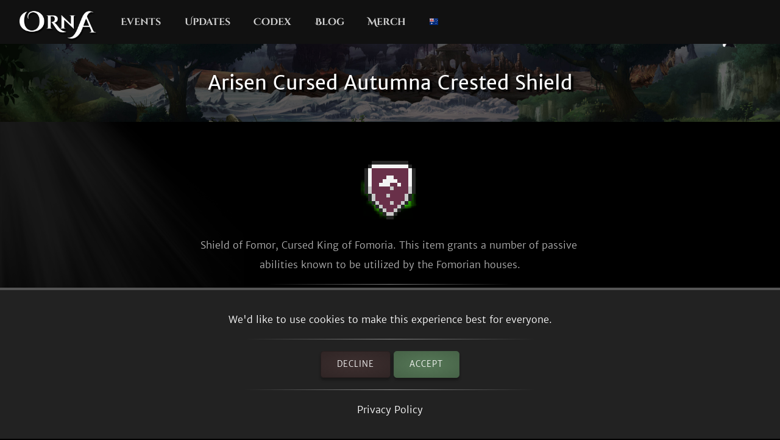

--- FILE ---
content_type: text/html; charset=utf-8
request_url: https://playorna.com/codex/items/arisen-cursed-autumna-crested-shield/?lang=en-au
body_size: 2515
content:
<!doctype html>
<html lang="en-au">


<head>
	
	<meta name="google-site-verification" content="uBSAwQ1WFIIyInSl2ELElKwJpWOWjKVhb82XIpgHa5Q" />

	<meta name="viewport" content="width=device-width, initial-scale=1, user-scalable=no">
	<meta http-equiv="Content-Type" content="text/html; charset=utf-8" />
	<meta name="robots" content="index,follow" />
	<meta name="theme-color" content="#000" />
	<meta name="description" content="Arisen Cursed Autumna Crested Shield: Shield of Fomor, Cursed King of Fomoria. This item grants a number of passive abilities known to be utilized by …" />
	<meta name="keywords" content="Arisen Cursed Autumna Crested Shield,GPS MMO, Location based, RPG, MMORPG, Android, mobile game, geolocation game" />

	
	<meta property="og:title" content="Arisen Cursed Autumna Crested Shield - Orna RPG Series" />
	<meta property="og:description"
		content="Arisen Cursed Autumna Crested Shield: Shield of Fomor, Cursed King of Fomoria. This item grants a number of passive abilities known to be utilized by …" />
	<meta property="og:image" content="https://playorna.com/static/" />
	

	<link rel="shortcut icon" href="https://playorna.com/static/img/favicon.png">
	<title>Arisen Cursed Autumna Crested Shield / Codex / Orna RPG Series | New Old RPGs</title>

	<script>
		window.REALM = '';
		window.APP_VERSION = '';
		window.CONTENT_VERSION = '';
		window.STATIC_URL = '';
		window.LANG_CODE = 'en-au';
	</script>

	
	
	<link  rel="stylesheet" href="https://playorna.com/static/vendor-BbLJ9bNe.css" />
<link  rel="stylesheet" href="https://playorna.com/static/web-BZxCBmLY.css" />
<link  rel="stylesheet" href="https://playorna.com/static/fonts-D6dedz7N.css" />
<script type="module" crossorigin="" src="https://playorna.com/static/web-CINBgfHT.js"></script>
<link href="https://playorna.com/static/vendor-CEiNGCrD.js" type="text/javascript" crossorigin="anonymous" rel="modulepreload" as="script" />
<link href="https://playorna.com/static/modulepreload-polyfill-DyFFFdnM.js" type="text/javascript" crossorigin="anonymous" rel="modulepreload" as="script" />
</head>

<body>
	
	<nav id="nav">
		<a class="branding" href="/">
			<img title="Orna: A GPS RPG" src="https://playorna.com/static/img/orna2.png">
		</a>

		<a class="nav-item nav-item-desktop" href="/calendar/"> Events</a>
		<a class="nav-item nav-item-desktop" href="/releases/"> Updates</a>
		<a class="nav-item nav-item-desktop" href="/codex/">Codex</a>
		<a class="nav-item nav-item-desktop" target="_blank" href="https://blog.ornarpg.com/">Blog</a>
		<a class="nav-item nav-item-desktop" target="_blank" href="https://merch.northernforge.com/"> Merch</a>
		<a class="nav-item nav-item-desktop nav-item-lang" id="nav-language-link"><img src="https://playorna.com/static/img/flags/australia.png"></a>

		<div class="mobile-menu-link" id="mobile-menu-link">
			<div class="mobile-menu-link-bar"></div>
			<div class="mobile-menu-link-bar"></div>
			<div class="mobile-menu-link-bar"></div>
		</div>
	</nav>

	<div id="mobile-menu">
		<div class="mobile-menu-item"><a href="/calendar/">Events</a></div>
		<div class="mobile-menu-item"><a href="/releases/"> Updates</a></div>
		<div class="mobile-menu-item"><a href="/codex/"> Codex</a></div>
		<div class="mobile-menu-item"><a target="_blank" href="https://blog.ornarpg.com/">Blog</a></div>
		<div class="mobile-menu-item"><a target="_blank" href="https://merch.northernforge.com/"> Merch</a></div>
		<div class="mobile-menu-item"><a target="_blank" href="https://play.google.com/store/apps/details?id=playorna.com.orna&utm_source=website&utm_medium=website&utm_campaign=website">Google Play</a></div>
		<div class="mobile-menu-item"><a target="_blank" href="https://apps.apple.com/us/app/orna-a-geo-rpg/id1451775309">Apple App Store</a></div>
	</div>

	<div id="language-menu">
		
			<div class="language-menu-item"><a href="?lang=en">
				<img src="https://playorna.com/static/img/flags/us.png">
				English
			</a></div>
		
			<div class="language-menu-item"><a href="?lang=en-gb">
				<img src="https://playorna.com/static/img/flags/uk.png">
				English (UK)
			</a></div>
		
			<div class="language-menu-item"><a href="?lang=en-ca">
				<img src="https://playorna.com/static/img/flags/canada.png">
				English (CA)
			</a></div>
		
			<div class="language-menu-item"><a href="?lang=en-au">
				<img src="https://playorna.com/static/img/flags/australia.png">
				English (AU)
			</a></div>
		
			<div class="language-menu-item"><a href="?lang=fr">
				<img src="https://playorna.com/static/img/flags/france.png">
				Français
			</a></div>
		
			<div class="language-menu-item"><a href="?lang=es">
				<img src="https://playorna.com/static/img/flags/spain.png">
				Español
			</a></div>
		
			<div class="language-menu-item"><a href="?lang=de">
				<img src="https://playorna.com/static/img/flags/germany.png">
				Deutsch
			</a></div>
		
			<div class="language-menu-item"><a href="?lang=ru">
				<img src="https://playorna.com/static/img/flags/russia.png">
				Русский
			</a></div>
		
			<div class="language-menu-item"><a href="?lang=pt-br">
				<img src="https://playorna.com/static/img/flags/brasil.png">
				Português
			</a></div>
		
			<div class="language-menu-item"><a href="?lang=id">
				<img src="https://playorna.com/static/img/flags/indonesia.png">
				Bahasa Indonesia
			</a></div>
		
			<div class="language-menu-item"><a href="?lang=zh-hant">
				<img src="https://playorna.com/static/img/flags/taiwan.png">
				繁體中文
			</a></div>
		
			<div class="language-menu-item"><a href="?lang=zh-hans">
				<img src="https://playorna.com/static/img/flags/china.png">
				简体中文
			</a></div>
		
			<div class="language-menu-item"><a href="?lang=pl">
				<img src="https://playorna.com/static/img/flags/poland.png">
				Polski
			</a></div>
		
			<div class="language-menu-item"><a href="?lang=ro">
				<img src="https://playorna.com/static/img/flags/romania.png">
				Română
			</a></div>
		
			<div class="language-menu-item"><a href="?lang=hu">
				<img src="https://playorna.com/static/img/flags/hungary.png">
				Magyar
			</a></div>
		
			<div class="language-menu-item"><a href="?lang=uk">
				<img src="https://playorna.com/static/img/flags/ukraine.png">
				Українська мова
			</a></div>
		
			<div class="language-menu-item"><a href="?lang=it">
				<img src="https://playorna.com/static/img/flags/italy.png">
				Italiano
			</a></div>
		
			<div class="language-menu-item"><a href="?lang=cs">
				<img src="https://playorna.com/static/img/flags/czech.png">
				Čeština
			</a></div>
		
			<div class="language-menu-item"><a href="?lang=ko">
				<img src="https://playorna.com/static/img/flags/korea.png">
				한국어
			</a></div>
		
			<div class="language-menu-item"><a href="?lang=vi">
				<img src="https://playorna.com/static/img/flags/vietnam.png">
				Tiếng Việt
			</a></div>
		
			<div class="language-menu-item"><a href="?lang=nl">
				<img src="https://playorna.com/static/img/flags/netherlands.png">
				Nederlands
			</a></div>
		
			<div class="language-menu-item"><a href="?lang=ja">
				<img src="https://playorna.com/static/img/flags/japan.png">
				日本語
			</a></div>
		
			<div class="language-menu-item"><a href="?lang=nb">
				<img src="https://playorna.com/static/img/flags/norway.png">
				Norsk bokmål
			</a></div>
		
	</div>

	<div class="hero smaller">
		<h1 class="herotext">Arisen Cursed Autumna Crested Shield</h1>
	</div>

	<div id="cookie-banner">
		<div class="wraps">
			We'd like to use cookies to make this experience best for everyone.
			<hr>
			<div>
				<a id="cookie-banner-decline" class="button" target="_blank" href="#">Decline</a>
				<a id="cookie-banner-accept" class="button button-cta" target="_blank" href="#">Accept</a>
			</div>
			<hr>
			<a target="_blank" href="/privacy/">Privacy Policy</a>
		</div>
	</div>

	
	<div class="wraps">
		
	<div class="page">
		<div class="codex-page">
			<div class="codex-page-icon">
				<img class="rare" src="https://playorna.com/static/img/armor/fomor_shield_autumna.png">
			</div>

			<pre class="codex-page-description">Shield of Fomor, Cursed King of Fomoria. This item grants a number of passive abilities known to be utilized by the Fomorian houses.</pre>
			<hr>

			
			<div class="codex-page-meta">
				<span class="exotic">Exotic</span>
			</div>
			

			<div class="codex-page-meta">
				Tier: &#9733;10
			</div>

			<div class="codex-page-meta">
				Rarity: <span class="rare-text">Rare</span>
			</div>

			<div class="codex-page-meta">
				Useable by: Thief classes
			</div>

			
			<div class="codex-page-meta">
				Place: Off-hand
			</div>
			

			

			

			<div class="codex-stats">
				
				
				
				<div class="codex-stat">
					Defense: 175
				</div>
				
				
				<div class="codex-stat">
					Resistance: 175
				</div>
				
				
				
				
				
				
				<div class="codex-stat">
					Ward: 30%
				</div>
				
				
				
				
				<div class="codex-stat">
					Multi-target Damage: +5%
				</div>
				
				<div class="codex-stat">
					Chain Damage Chance: +5%
				</div>
				
				<div class="codex-stat">
					Buff Duration: +5%
				</div>
				
				<div class="codex-stat">
					Ally Effect Chance: +5%
				</div>
				
				<div class="codex-stat">
					Effect Damage: +25%
				</div>
				
				<div class="codex-stat">
					Status Effect Chance: +21% / Status Effect Duration: +1 turn
				</div>
				
				<div class="codex-stat">
					Summon Stats: +2%
				</div>
				
				<div class="codex-stat">
					Follower Stats: +2%
				</div>
				
				<div class="codex-stat">
					Beast Taming: +10%
				</div>
				
				
				
				<div class="codex-stat">
					Adornment Slots: 2
				</div>
				
				
				
			</div>

			

			

			
				<hr>
				<h4>Dropped by:</h4>

				
					<div>
						
							<a class="drop" href="/codex/bosses/arisen-cursed-king-fomor-autumna/">
								<img src="https://playorna.com/static/img/bosses/fomoria/fomor_autumna_arisen.png">
								<span>Arisen Cursed King Fomor, Autumna</span>
							</a>
						
					</div>
				

				
					<div>
						<a class="drop" href="/codex/raids/the-fool-ef1c6cb2/">
							<img src="https://playorna.com/static/img/packs/fools/3_f.png">
							<span>The Fool</span>
						</a>
					</div>
				
			

			
				<hr>
				<h4>Upgrade materials:</h4>

				
					<div>
						<a class="drop" href="/codex/items/silver/">
							<img src="https://playorna.com/static/img/materials/silver.png">
							<span>Silver</span>
						</a>
					</div>
				
					<div>
						<a class="drop" href="/codex/items/mythril/">
							<img src="https://playorna.com/static/img/materials/mythril.png">
							<span>Mythril</span>
						</a>
					</div>
				
					<div>
						<a class="drop" href="/codex/items/bone/">
							<img src="https://playorna.com/static/img/materials/bone.png">
							<span>Bone</span>
						</a>
					</div>
				
					<div>
						<a class="drop" href="/codex/items/silk/">
							<img src="https://playorna.com/static/img/materials/silk.png">
							<span>Silk</span>
						</a>
					</div>
				
			

		</div>
		<a href="/codex/items/" class="codex-link">
			&larr; Go back
		</a>
	</div>

	</div>
	

	<footer>
		<div class="footer-column">
			<a class="footer-link" href="/">Home</a>
			<a class="footer-link" href="/calendar/">Event Calendar</a>
			<a class="footer-link" href="/releases/">Release Notes</a>
			<a class="footer-link" href="/travelers-guild/">Traveler's Guild</a>
			<a class="footer-link" target="_blank" href="https://blog.ornarpg.com/">Blog</a>
			<a class="footer-link" target="_blank" href="https://merch.northernforge.com/">Merch</a>
		</div>

		<div class="footer-column">

			<a class="footer-link" target="_blank" href="https://www.reddit.com/r/OrnaRPG/">Reddit</a>
			<a class="footer-link" target="_blank" href="https://www.facebook.com/ornarpg/">Facebook</a>
			<a class="footer-link" target="_blank" href="https://www.twitter.com/OrnaRPG/">Twitter</a>

			<div class="sep"></div>

			<a class="footer-link" href="/terms/">Terms of Use</a>
			<a class="footer-link" href="/privacy/">Privacy Policy</a>
			<a class="footer-link" href="/attributions/">Credits & Attributions</a>

			<div class="sep"></div>

			<div>&copy; 2026 <a href="https://northernforge.com" target="_blank">Northern Forge Studios Inc</a></div>

			<div class="sep"></div>
			<div>Made in Canada &#127809;</div>

			<div class="footer-ctas">
				<a target="_blank" title="Download from Google Play" href="https://play.google.com/store/apps/details?id=playorna.com.orna&utm_source=website&utm_medium=website&utm_campaign=website">
					<img class="google-play-badge" src="https://playorna.com/static/img/google-play-badge.png">
				</a>
	
				<a target="_blank" title="Download from the App Store" href="https://apps.apple.com/us/app/orna-a-geo-rpg/id1451775309">
					<img class="google-play-badge" src="https://playorna.com/static/img/app-store-badge.png">
				</a>
			</div>

			<div class="sep"></div>

			<a href="https://northernforge.com" target="_blank">
				<img src="https://playorna.com/static/img/northern_forge_small.png">
			</a>
		</div>
	</footer>

	<script async src="https://www.googletagmanager.com/gtag/js?id=G-3WHS7L428Y"></script>
	
</body>

</html>
